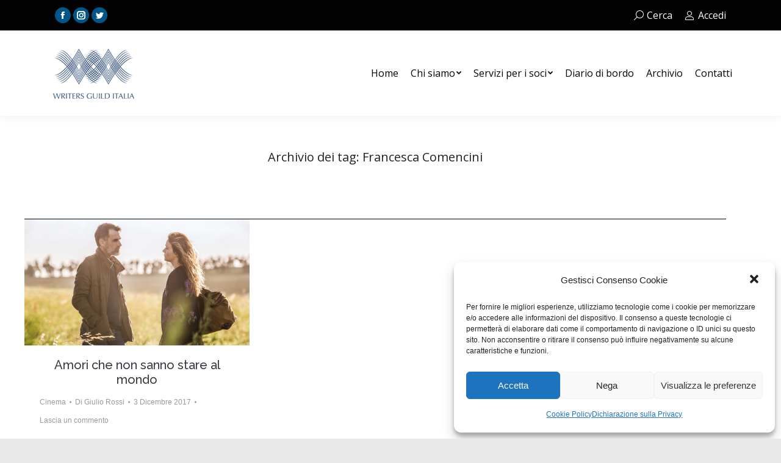

--- FILE ---
content_type: text/css
request_url: https://www.writersguilditalia.it/wp-content/uploads/js_composer/custom.css?ver=6.7.0
body_size: -49
content:
main { padding: none !important };